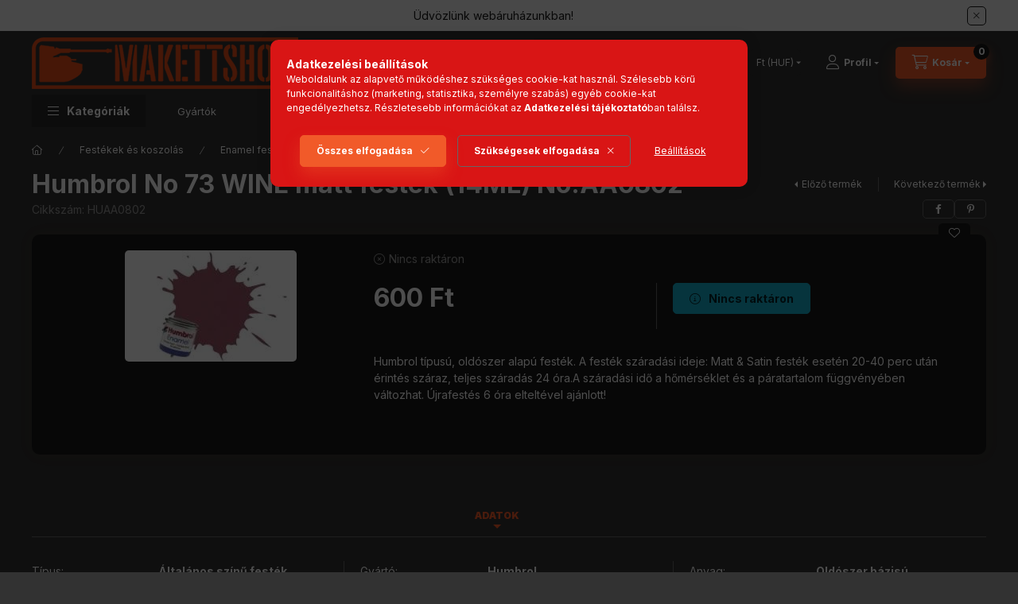

--- FILE ---
content_type: text/plain
request_url: https://www.google-analytics.com/j/collect?v=1&_v=j102&a=855837637&t=pageview&_s=1&dl=https%3A%2F%2Fwww.makettshop.hu%2Fhumbrol-no-73-wine-matt-festek-14ml--noaa0802_131582&ul=en-us%40posix&dt=Humbrol%20No%2073%20WINE%20matt%20fest%C3%A9k%20(14ML)%20No.AA0802%20-%20makettshop&sr=1280x720&vp=1280x720&_u=YEBAAAALAAAAAC~&jid=1654413853&gjid=1911488320&cid=16342715.1768691124&tid=UA-67232353-1&_gid=1360412627.1768691124&_r=1&_slc=1&gtm=45He61f0h2n81MQVFXXKv830953556za200zd830953556&gcd=13l3l3l3l1l1&dma=0&tag_exp=103116026~103200004~104527906~104528500~104684208~104684211~105391253~115938465~115938469~116682875~117041588&z=750316857
body_size: -450
content:
2,cG-LE9HWQ16HN